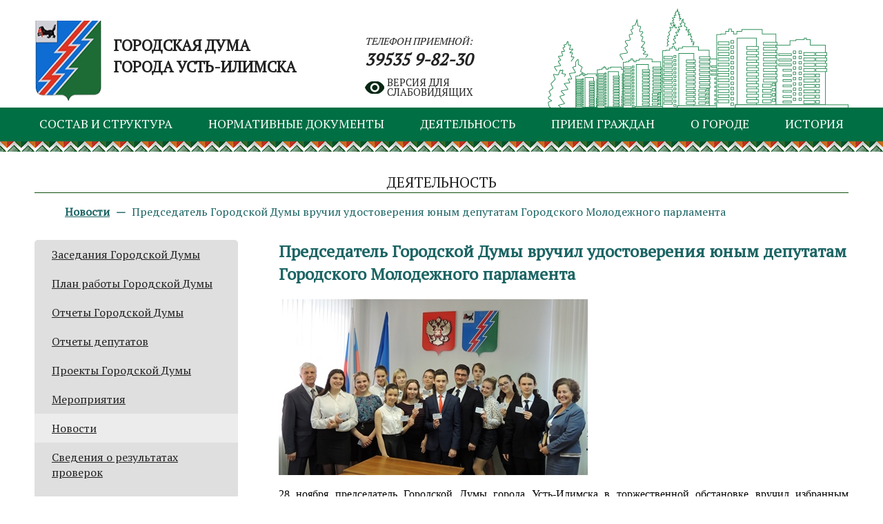

--- FILE ---
content_type: text/html; charset=utf-8
request_url: https://duma38.ru/index.php/deyatelnost-dumy/press-relizy/1147-predsedatel-gorodskoj-dumy-vruchil-udostovereniya-yunym-deputatam-gorodskogo-molodezhnogo-parlamenta
body_size: 12345
content:
<!DOCTYPE html>
<html lang="ru-ru" dir="ltr">
<head>
	<meta name="viewport" content="width=device-width, initial-scale=1.0" />
	<meta charset="utf-8" />
	<base href="https://duma38.ru/index.php/deyatelnost-dumy/press-relizy/1147-predsedatel-gorodskoj-dumy-vruchil-udostovereniya-yunym-deputatam-gorodskogo-molodezhnogo-parlamenta" />
	<meta property="og:type" content="article" />
	<meta property="og:image" content="https://duma38.ru/images/foto-novosty/28-11-2018-mol-parlament/16.jpg" />
	<meta property="og:title" content="Председатель Городской Думы вручил удостоверения юным депутатам Городского Молодежного парламента" />
	<meta property="og:description" content=" 28 ноября председатель Городской Думы города Усть-Илимска в торжественной обстановке вручил избранным депутатам Городского Молодежного парламента удостоверения." />
	<meta property="og:url" content="http://duma38.ru/index.php/deyatelnost-dumy/press-relizy/1147-predsedatel-gorodskoj-dumy-vruchil-udostovereniya-yunym-deputatam-gorodskogo-molodezhnogo-parlamenta" />
	<meta name="author" content="Администратор" />
	<meta name="generator" content="Joomla! - Open Source Content Management" />
	<title>Председатель Городской Думы вручил удостоверения юным депутатам Городского Молодежного парламента</title>
	<link href="/templates/gordumatemplate/favicon.ico" rel="shortcut icon" type="image/vnd.microsoft.icon" />
	<link href="https://cdn.jsdelivr.net/gh/fancyapps/fancybox@3.5.7/dist/jquery.fancybox.min.css" rel="stylesheet" />
	<link href="/plugins/content/jw_sig/jw_sig/tmpl/Classic/css/template.css?v=4.2" rel="stylesheet" />
	<link href="https://duma38.ru/plugins/content/jllike/js/buttons.min.css?9" rel="stylesheet" />
	<link href="/templates/gordumatemplate/css/template.css?5c6857a0459c5c50075994a8bd1df0c1" rel="stylesheet" />
	<link href="//fonts.googleapis.com/css?family=PT+Serif" rel="stylesheet" />
	<style>

            .jllikeproSharesContayner a {border-radius: 15px; margin-left: 6px;}
            .jllikeproSharesContayner i {width: 30px;height: 30px;}
            .jllikeproSharesContayner span {height: 30px;line-height: 30px;font-size: 1rem;}
        
                .jllikeproSharesContayner {position: fixed; left: 0; top: auto;}
                .jllikeproSharesContayner .event-container>div {display: flex; flex-direction: column;}
            
	</style>
	<script type="application/json" class="joomla-script-options new">{"csrf.token":"8151fb7668ffbfdf044242c585d8b86f","system.paths":{"root":"","base":""}}</script>
	<script src="https://ajax.googleapis.com/ajax/libs/jquery/1.12.0/jquery.min.js"></script>
	<script src="/media/syw_jqueryeasy/js/jquerynoconflict.js"></script>
	<script src="https://ajax.googleapis.com/ajax/libs/jqueryui/1.12.0/jquery-ui.min.js"></script>
	<script src="/media/system/js/mootools-core.js?5c6857a0459c5c50075994a8bd1df0c1"></script>
	<script src="/media/system/js/core.js?5c6857a0459c5c50075994a8bd1df0c1"></script>
	<script src="https://cdn.jsdelivr.net/gh/fancyapps/fancybox@3.5.7/dist/jquery.fancybox.min.js"></script>
	<script src="https://duma38.ru/plugins/content/jllike/js/buttons.min.js?9"></script>
	<script src="/media/system/js/caption.js?5c6857a0459c5c50075994a8bd1df0c1"></script>
	<script src="/templates/gordumatemplate/js/template.js?5c6857a0459c5c50075994a8bd1df0c1"></script>
	<script>

        (function($) {
            $(document).ready(function() {
                $.fancybox.defaults.i18n.en = {
                    CLOSE: 'Close',
                    NEXT: 'Next',
                    PREV: 'Previous',
                    ERROR: 'The requested content cannot be loaded.<br/>Please try again later.',
                    PLAY_START: 'Start slideshow',
                    PLAY_STOP: 'Pause slideshow',
                    FULL_SCREEN: 'Full screen',
                    THUMBS: 'Thumbnails',
                    DOWNLOAD: 'Download',
                    SHARE: 'Share',
                    ZOOM: 'Zoom'
                };
                $.fancybox.defaults.lang = 'en';
                $('a.fancybox-gallery').fancybox({
                    buttons: [
                        'slideShow',
                        'fullScreen',
                        'thumbs',
                        'share',
                        'download',
                        //'zoom',
                        'close'
                    ],
                    beforeShow: function(instance, current) {
                        if (current.type === 'image') {
                            var title = current.opts.$orig.attr('title');
                            current.opts.caption = (title.length ? '<b class="fancyboxCounter">Image ' + (current.index + 1) + ' of ' + instance.group.length + '</b>' + ' | ' + title : '');
                        }
                    }
                });
            });
        })(jQuery);
                var jllickeproSettings = {
                url : "http://duma38.ru",
                typeGet : "0",
                enableCounters : 1,
                disableMoreLikes : 0,
                isCategory : 0,
                buttonsContayner : "",
                parentContayner : "div.jllikeproSharesContayner",
            };jQuery(window).on('load',  function() {
				new JCaption('img.caption');
			});</script>

  	<script src="/templates/gordumatemplate/js/3.3.7_bootstrap.min.js"></script>
    <script src="/js/clipboard.min.js"></script>
    <script src="/js/tooltips.js"></script>
	<!--[if lt IE 9]><script src="/media/jui/js/html5.js"></script><![endif]-->
  <style>
  #promo>div:nth-child(2)>div:last-child {
    width: 68% !important;
}

#promo>div:nth-child(2)>div:nth-child(2) {
    order: 1;
    height: 296px;
    overflow: hidden;
    border-bottom: 1px solid #333;
}
#promo>div:nth-child(2) {
    display: flex;
    flex-wrap: wrap;
    justify-content: space-between;
}
#promo>div:nth-child(2)>div img {
    width: 100%;
    height: 105px;
    width: 320px;
}
   #promo>div:nth-child(2)>div img {
    object-fit: cover;
    width: 100%;
}
#promo>div:nth-child(2)>div:last-child img{
    height:auto;
    width:auto !important;
}
#promo>div:nth-child(2)>div {
  margin-right: 0;
}
#e329fb40-widget-pos {
    max-width: 100%;
    min-height: 320px;
    min-width: 317px !important;
}
@media screen and (max-width: 768px) {
#promo>div:nth-child(2) {
    display: flex !important;
}

#promo>div:nth-child(2)>div {
    margin-right: 0;
    width: 100%;
  margin-bottom: 20px;
}
#promo>div:nth-child(2)>div img {
    object-fit: contain;
    width: 100%;
    background: #fff;
}
#promo>div:nth-child(2)>div:last-child img{
       background: transparent;
}
#promo>div:nth-child(2)>div:last-child {
    width: 100% !important;
}
#js-show-iframe-wrapper {
    min-width: 100%;
}
#e329fb40-widget-pos {
    min-height: auto !important;
    width: 100% !important;
}
}
  </style>
  <link rel="image_src" href="https://duma38.ru/images/foto-novosty/28-11-2018-mol-parlament/16.jpg" />
</head>
<body>
    <div id="CecutientWrapper">
        <div id="CecutientBlock">
            Версия для слабовидящих:
            <a id="CecutientOn">Вкл</a>
            <a id="CecutientOff">Выкл</a>
            Изображения:
            <a id="ImageOn">Вкл</a>
            <a id="ImageOff">Выкл</a>
            Размер шрифта: 
            <a id="SmallFonts">A</a>
            <a id="MediumFonts">A</a>
            <a id="BigFonts">A</a>
            Цветовая схема:
            <a id="WhiteStyle">A</a>
            <a id="BlackStyle">A</a>
            <!-- <a id="BlueStyle">A</a>
            <a id="GreenStyle">A</a> -->
        </div>
    </div>
    <!--<div class="attentionBlock" style="
    text-align: center;
    background: #ffffc0;
    padding: 5px 0;
    font-size: 14px;">Уважаемые посетители, сайт находится в разработке, производится наполнение материалами.</div>-->
	<header>
    	<div><a href="/" class="logo-l">Городская дума<br>города усть-илимска</a></div>
    	<div>
        	<span>телефон приемной:</span>
        	<a href="tel:83953598230">39535 9-82-30</a>
        	<a href="#" id="CecutientBtn">Версия для<br>слабовидящих</a>
    	</div>
        <script src="/whitestyle/jquery.cookie.js"></script>        
        <link href="/whitestyle/whitestyle.css" rel="stylesheet"></link>
        <script src="/whitestyle/whitestyle.js"></script>
    </header>
    		<div id="main__menu" role="navigation">        
            <div id="menu-button__mobile">
                <span></span>
                <span>МЕНЮ</span>
            </div>
			<ul class="nav menu mod-list">
<li class="item-101 default"><a href="/index.php" >Городская Дума г. Усть-Илимска</a></li><li class="item-102 deeper parent"><a href="/index.php/sostav-i-struktura-dumy" >Состав и структура</a><ul class="nav-child unstyled small"><li class="item-168"><a href="/index.php/sostav-i-struktura-dumy/struktura" >Структура</a></li><li class="item-108"><a href="/index.php/sostav-i-struktura-dumy/deputaty" >Депутаты</a></li><li class="item-109"><a href="/index.php/sostav-i-struktura-dumy/rukovodstvo" >Руководство</a></li><li class="item-110"><a href="/index.php/sostav-i-struktura-dumy/komissii-dumy" >Комиссии Городской Думы</a></li><li class="item-117"><a href="/index.php/sostav-i-struktura-dumy/rabochie-gruppy" >Рабочие группы</a></li><li class="item-125"><a href="/index.php/sostav-i-struktura-dumy/apparat-dumy" >Аппарат Городской Думы</a></li></ul></li><li class="item-103 deeper parent"><a href="/index.php/normativnye-dokumenty" >Нормативные документы</a><ul class="nav-child unstyled small"><li class="item-111"><a href="/index.php/normativnye-dokumenty/ustav" >Устав</a></li><li class="item-112"><a href="/index.php/normativnye-dokumenty/reglament" >Регламент</a></li><li class="item-113"><a href="/index.php/normativnye-dokumenty/proekty-reshenij" >Проекты решений</a></li><li class="item-118"><a href="/index.php/normativnye-dokumenty/resheniya" >Решения ГД</a></li><li class="item-119"><a href="/index.php/normativnye-dokumenty/publichnye-slushaniya" >Публичные слушания</a></li><li class="item-148"><a href="/index.php/normativnye-dokumenty/karta-izbiratelnykh-okrugov" >Карта избирательных округов</a></li><li class="item-121"><a href="/index.php/normativnye-dokumenty/zakonodatelnaya-initsiativa" >Законодательная инициатива</a></li><li class="item-122"><a href="/index.php/normativnye-dokumenty/poryadok-obzhalovaniya-normativnykh-pravovykh-aktov-munitsipalnykh-pravovykh-aktov" >Порядок обжалования нормативных правовых актов, муниципальных правовых актов</a></li><li class="item-167"><a href="/index.php/normativnye-dokumenty/resheniya-2" >Народные инициативы</a></li></ul></li><li class="item-104 active deeper parent"><a href="/index.php/deyatelnost-dumy" >Деятельность</a><ul class="nav-child unstyled small"><li class="item-114"><a href="/index.php/deyatelnost-dumy/zasedaniya-dumy" >Заседания Городской Думы</a></li><li class="item-115"><a href="/index.php/deyatelnost-dumy/plan-raboty-dumy" >План работы Городской Думы</a></li><li class="item-116"><a href="/index.php/deyatelnost-dumy/otchet-gorodskoj-dumy" >Отчеты Городской Думы</a></li><li class="item-159"><a href="/index.php/deyatelnost-dumy/otchety-deputatov" >Отчеты депутатов</a></li><li class="item-160"><a href="/index.php/deyatelnost-dumy/proekty-gorodskoj-dumy" >Проекты Городской Думы</a></li><li class="item-123"><a href="/index.php/deyatelnost-dumy/meropriyatiya" >Мероприятия</a></li><li class="item-124 current active"><a href="/index.php/deyatelnost-dumy/press-relizy" >Новости</a></li><li class="item-126"><a href="/index.php/deyatelnost-dumy/svedeniya-o-rezultatakh-proverok" >Сведения о результатах проверок</a></li><li class="item-161"><a href="/index.php/deyatelnost-dumy/protivodejstvie-korruptsii" >Противодействие коррупции</a></li><li class="item-143"><a href="/index.php/deyatelnost-dumy/oprosy-obshchestvennogo-mneniya" >Опросы общественного мнения</a></li><li class="item-128"><a href="/index.php/deyatelnost-dumy/kontakty" >Контакты</a></li><li class="item-150"><a href="/index.php/deyatelnost-dumy/polnomochiya" >Полномочия</a></li><li class="item-162"><a href="/index.php/deyatelnost-dumy/informatsiya-o-zakupkakh" >Информация о закупках</a></li><li class="item-163"><a href="/index.php/deyatelnost-dumy/svedeniya-ob-ispolzovanii-byudzhetnykh-sredstv" >Сведения об использовании бюджетных средств</a></li><li class="item-164"><a href="/index.php/deyatelnost-dumy/uchetnaya-politika" >Учетная политика</a></li></ul></li><li class="item-105 deeper parent"><a href="/index.php/priem-grazhdan" >Прием граждан</a><ul class="nav-child unstyled small"><li class="item-129"><a href="/index.php/priem-grazhdan/grafik-priema-grazhdan" >График приема граждан</a></li><li class="item-130"><a href="/index.php/priem-grazhdan/internet-priemnaya" >Интернет-приемная</a></li><li class="item-131"><a href="/index.php/priem-grazhdan/otchety-ob-obrashcheniyakh-grazhdan" >Отчеты об обращениях граждан</a></li><li class="item-132"><a href="/index.php/priem-grazhdan/obraztsy-oformleniya-zaprosov-i-obrashchenij" >Образцы оформления запросов и обращений</a></li><li class="item-133"><a href="/index.php/priem-grazhdan/poisk-vash-deputat" >Поиск «Ваш депутат»</a></li></ul></li><li class="item-106 deeper parent"><a href="/index.php/o-gorode" >О городе</a><ul class="nav-child unstyled small"><li class="item-157"><a href="/index.php/o-gorode/nash-gorod" >Наш город</a></li><li class="item-135"><a href="/index.php/o-gorode/simvolika-ust-ilimska" >Символика Усть-Илимска</a></li><li class="item-158"><a href="/index.php/o-gorode/istoriya-goroda" >История города</a></li><li class="item-134"><a href="/index.php/o-gorode/obshchestvennaya-palata-ust-ilimska" >Общественная палата Усть-Илимска</a></li><li class="item-136"><a href="/index.php/o-gorode/galereya" >Галерея</a></li></ul></li><li class="item-107 deeper parent"><a href="/index.php/istoriya-dumy" >История</a><ul class="nav-child unstyled small"><li class="item-137"><a href="/index.php/istoriya-dumy/istoriya-mestnogo-samoupravleniya" >История местного самоуправления</a></li><li class="item-138"><a href="/index.php/istoriya-dumy/predsedateli-dumy" >Председатели Городской Думы</a></li><li class="item-139"><a href="/index.php/istoriya-dumy/deputaty-po-sozyvam" >Депутаты по созывам</a></li><li class="item-140"><a href="/index.php/istoriya-dumy/fotogalereya" >Фотогалерея</a></li></ul></li></ul>

            <script>
                //костыли перехода ссылок с главного пункта меню на первый подпункт
                (function($)
                {
                    $(document).ready(function()
                    {
                        $('#main__menu>ul>li').each(function() {
                            $(this).children('a').attr('href', $(this).find('li:eq(0) a').attr('href') );
                        });
                        $('#menu-button__mobile').on('click', function() {
                            $('#main__menu>ul').toggle('fast');
                        });
                    });
                })(jQuery);
            </script>
		</div>
	
	<!-- Body -->
	<div id="content">
		    	<!-- CONTENT -->
    	<div class="inner-content">
    		<h4 class="page-title"></h1>
                            <div aria-label="Breadcrumbs" role="navigation">
	<ul itemscope itemtype="https://schema.org/BreadcrumbList" class="breadcrumb">
					<li class="active">
				<span class="divider icon-location"></span>
			</li>
		
						<li itemprop="itemListElement" itemscope itemtype="https://schema.org/ListItem">
											<a itemprop="item" href="/index.php/deyatelnost-dumy" class="pathway"><span itemprop="name">Деятельность</span></a>
					
											<span class="divider">
							 						</span>
										<meta itemprop="position" content="1">
				</li>
							<li itemprop="itemListElement" itemscope itemtype="https://schema.org/ListItem">
											<a itemprop="item" href="/index.php/deyatelnost-dumy/press-relizy" class="pathway"><span itemprop="name">Новости</span></a>
					
											<span class="divider">
							 						</span>
										<meta itemprop="position" content="2">
				</li>
							<li itemprop="itemListElement" itemscope itemtype="https://schema.org/ListItem" class="active">
					<span itemprop="name">
						Председатель Городской Думы вручил удостоверения юным депутатам Городского Молодежного парламента					</span>
					<meta itemprop="position" content="3">
				</li>
				</ul>
</div>

                            		<div class="inner-content__left">
		    	<!-- INNER SIDEBAR -->
                <style>
                    .inner-content .inner-content__right {
                        float: right;
                        width: 70%;
                    }
                </style>
                <script>                        
                    (function($){
                        $(document).ready(function() {
                            //костыль для верстки поиска
                            if ($('.inner-content .inner-content__right').find('#searchForm').length != 0) {
                                $('.inner-content .inner-content__right').css('width', '100%');
                            };
                        });
                    })(jQuery);
                </script>
		    	<div id="inner__sidebar">
		    		<ul class="nav menu mod-list">
<li class="item-114"><a href="/index.php/deyatelnost-dumy/zasedaniya-dumy" >Заседания Городской Думы</a></li><li class="item-115"><a href="/index.php/deyatelnost-dumy/plan-raboty-dumy" >План работы Городской Думы</a></li><li class="item-116"><a href="/index.php/deyatelnost-dumy/otchet-gorodskoj-dumy" >Отчеты Городской Думы</a></li><li class="item-159"><a href="/index.php/deyatelnost-dumy/otchety-deputatov" >Отчеты депутатов</a></li><li class="item-160"><a href="/index.php/deyatelnost-dumy/proekty-gorodskoj-dumy" >Проекты Городской Думы</a></li><li class="item-123"><a href="/index.php/deyatelnost-dumy/meropriyatiya" >Мероприятия</a></li><li class="item-124 current active"><a href="/index.php/deyatelnost-dumy/press-relizy" >Новости</a></li><li class="item-126"><a href="/index.php/deyatelnost-dumy/svedeniya-o-rezultatakh-proverok" >Сведения о результатах проверок</a></li><li class="item-161"><a href="/index.php/deyatelnost-dumy/protivodejstvie-korruptsii" >Противодействие коррупции</a></li><li class="item-143"><a href="/index.php/deyatelnost-dumy/oprosy-obshchestvennogo-mneniya" >Опросы общественного мнения</a></li><li class="item-128"><a href="/index.php/deyatelnost-dumy/kontakty" >Контакты</a></li><li class="item-150"><a href="/index.php/deyatelnost-dumy/polnomochiya" >Полномочия</a></li><li class="item-162"><a href="/index.php/deyatelnost-dumy/informatsiya-o-zakupkakh" >Информация о закупках</a></li><li class="item-163"><a href="/index.php/deyatelnost-dumy/svedeniya-ob-ispolzovanii-byudzhetnykh-sredstv" >Сведения об использовании бюджетных средств</a></li><li class="item-164"><a href="/index.php/deyatelnost-dumy/uchetnaya-politika" >Учетная политика</a></li></ul>
    		
		    	</div>
		    	<!-- INNER SIDEBAR -->				
    		</div>
                		<div class="inner-content__right">    			
	    		<div id="system-message-container">
	</div>

	    		<div class="item-page deputati-category" itemscope itemtype="https://schema.org/Article">
	<meta itemprop="inLanguage" content="ru-RU" />
	
		
			<div class="page-header">
		<h2 itemprop="headline">
			Председатель Городской Думы вручил удостоверения юным депутатам Городского Молодежного парламента		</h2>
							</div>
							
<div class="icons">
	
					<div class="btn-group pull-right">
				<button class="btn dropdown-toggle" type="button" id="dropdownMenuButton-1147" aria-label="Инструменты пользователя"
				data-toggle="dropdown" aria-haspopup="true" aria-expanded="false">
					<span class="icon-cog" aria-hidden="true"></span>
					<span class="caret" aria-hidden="true"></span>
				</button>
								<ul class="dropdown-menu" aria-labelledby="dropdownMenuButton-1147">
											<li class="print-icon"> <a href="/index.php/deyatelnost-dumy/press-relizy/1147-predsedatel-gorodskoj-dumy-vruchil-udostovereniya-yunym-deputatam-gorodskogo-molodezhnogo-parlamenta?tmpl=component&amp;print=1&amp;layout=default" title="Распечатать материал < Председатель Городской Думы вручил удостоверения юным депутатам Городского Молодежного парламента >" onclick="window.open(this.href,'win2','status=no,toolbar=no,scrollbars=yes,titlebar=no,menubar=no,resizable=yes,width=640,height=480,directories=no,location=no'); return false;" rel="nofollow">			<span class="icon-print" aria-hidden="true"></span>
		Печать	</a> </li>
																			</ul>
			</div>
		
	</div>
			
		
						<dl class="article-info muted">

		
			<dt class="article-info-term">
									Информация о материале							</dt>

							<dd class="createdby" itemprop="author" itemscope itemtype="https://schema.org/Person">
					Автор: <span itemprop="name">Администратор</span>	</dd>
			
			
										<dd class="category-name">
																		Категория: <a href="/index.php/deyatelnost-dumy/press-relizy" itemprop="genre">Новости</a>							</dd>			
			
										<dd class="published">
				<span class="icon-calendar" aria-hidden="true"></span>
				<time datetime="2018-11-30T06:06:27+00:00" itemprop="datePublished">
					Опубликовано: 30.11.2018				</time>
			</dd>			
		
					
			
						</dl>
	
	
		
							<div class="pull-left item-image"> <img
		 src="/images/foto-novosty/28-11-2018-mol-parlament/16.jpg" alt="" itemprop="image"/> </div>
			<div itemprop="articleBody">
		<p style="text-align: justify;"><span style="color: #000000; font-family: Times New Roman; font-size: medium;"> 28 ноября председатель Городской Думы города Усть-Илимска в торжественной обстановке вручил избранным депутатам Городского Молодежного парламента удостоверения.</span></p>
 
<p style="text-align: justify;">Выборы нового состава Палаты учащейся молодежи девятого созыва состоялись 18 октября 2018 года. Детскими депутатами стали Мария Митяева (9 А класс МБОУ «СОШ № 1»); Анна Хомутова (9 А класс МБОУ «СОШ № 2»); Юлия Ярцева (10 А класс МАОУ «СОШ № 5»); Дарья Кольцова (10 А класс МАОУ «СОШ № 7 имени Пичуева Л.П.»); Эмилия Курбанова ( 9 А класс МБОУ «СОШ № 8 имени Бусыгина М.И»); Александр Терентьев (9 В класс МАОУ СОШ № 9); Валерия Севостьянова (8 А класс МАОУ «СОШ № 11»); Екатерина Матвеева (10 А класс МАОУ «СОШ № 12» им. Семенова В.Н.); Виталий Казанцев (9 А класс МАОУ «СОШ № 13 им. М.К. Янгеля»); Карина Воронова (8 Б класс МАОУ «СОШ № 14»); Олеся Курьята (10 Б класса МБОУ «СОШ № 15»); Софья Махортова (10 А класса МБОУ «СОШ № 17»); Вадим Воробьев (8 класса МАОУ «Экспериментальный лицей «Научно-образовательный комплекс»); Людмила Портнягина (10 А класса МАОУ «Городская гимназия №1»).</p>
<p style="text-align: justify;">Стоит отметить, что эта организация создана в 2003 году и за время своего существования неоднократно становилась лучшей в области.</p>
<p style="text-align: justify;">- Дорогие ребята, поздравляю вас с избранием в депутаты. В новом составе Молодежного парламента в большинстве оказались девушки. Хочу призвать молодых людей быть смелее. Ведь активное участие в жизни своих школ будет на пользу не только вам, но и в целом нашему городу. Уверен, что сотрудничество депутатов Городской Думы и Молодежного парламента будет плодотворным! - напутствовал юных депутатов Сергей Зацепин.</p>
<p style="text-align: justify;">Затем состоялось подписание соглашения о сотрудничестве между Городской Думой города Усть-Илимска и Городским молодежным парламентом.</p>
<p style="text-align: justify;">С ответным словом выступила председатель Молодежного парламента, ученица СОШ№7 Дарья Кольцова. Она поблагодарила всех, кто поддержал ребят на выборах, и дала обещание, что ответственная, социально активная молодежь Усть-Илимска будет достойно представлять свои школы и город.</p>
<p style="text-align: justify;">Поздравил ребят также председатель Усть-Илимской городской избирательной комиссии Александр Кочетков:</p>
<p style="text-align: justify;">- Уважаемые ребята-депутаты, от всей души поздравляю вас с победой на выборах! Желаю вам успешной работы в предстоящие два года. Усть-Илимский молодежный парламент действует давно, и в области он один из самых лучших. Желаю вам успехов и удачи в вашей деятельности. Она необходима и вам, и всем молодым людям, и нам взрослым.</p>
<p style="text-align: justify;">Председатели УИ ТИК и Городского молодежного парламента также подписали соглашение о сотрудничестве. Завершилось торжественное мероприятие групповым фото на память.</p>
<p style="text-align: right;"><strong> Аппарат Городской Думы</strong></p>
<p> </p>
<p style="margin: 0cm 0cm 0pt;"><span style="color: #000000; font-family: Times New Roman; font-size: medium;"> 

<!-- JoomlaWorks "Simple Image Gallery" Plugin (v4.2) starts here -->

<ul id="sigFreeId9ce446530d" class="sigFreeContainer sigFreeClassic">
        <li class="sigFreeThumb">
        <a href="/images/foto-novosty/28-11-2018-mol-parlament/1.jpg" class="sigFreeLink fancybox-gallery" style="width:200px;height:160px;" title="You are viewing the image with filename 1.jpg" data-thumb="/cache/jw_sig/jw_sig_cache_9ce446530d_1.jpg" target="_blank" data-fancybox="gallery9ce446530d">
            <img class="sigFreeImg" src="/plugins/content/jw_sig/jw_sig/includes/images/transparent.gif" alt="Click to enlarge image 1.jpg" title="Click to enlarge image 1.jpg" style="width:200px;height:160px;background-image:url('/cache/jw_sig/jw_sig_cache_9ce446530d_1.jpg');" />
        </a>
    </li>
        <li class="sigFreeThumb">
        <a href="/images/foto-novosty/28-11-2018-mol-parlament/10.jpg" class="sigFreeLink fancybox-gallery" style="width:200px;height:160px;" title="You are viewing the image with filename 10.jpg" data-thumb="/cache/jw_sig/jw_sig_cache_9ce446530d_10.jpg" target="_blank" data-fancybox="gallery9ce446530d">
            <img class="sigFreeImg" src="/plugins/content/jw_sig/jw_sig/includes/images/transparent.gif" alt="Click to enlarge image 10.jpg" title="Click to enlarge image 10.jpg" style="width:200px;height:160px;background-image:url('/cache/jw_sig/jw_sig_cache_9ce446530d_10.jpg');" />
        </a>
    </li>
        <li class="sigFreeThumb">
        <a href="/images/foto-novosty/28-11-2018-mol-parlament/11.jpg" class="sigFreeLink fancybox-gallery" style="width:200px;height:160px;" title="You are viewing the image with filename 11.jpg" data-thumb="/cache/jw_sig/jw_sig_cache_9ce446530d_11.jpg" target="_blank" data-fancybox="gallery9ce446530d">
            <img class="sigFreeImg" src="/plugins/content/jw_sig/jw_sig/includes/images/transparent.gif" alt="Click to enlarge image 11.jpg" title="Click to enlarge image 11.jpg" style="width:200px;height:160px;background-image:url('/cache/jw_sig/jw_sig_cache_9ce446530d_11.jpg');" />
        </a>
    </li>
        <li class="sigFreeThumb">
        <a href="/images/foto-novosty/28-11-2018-mol-parlament/12.jpg" class="sigFreeLink fancybox-gallery" style="width:200px;height:160px;" title="You are viewing the image with filename 12.jpg" data-thumb="/cache/jw_sig/jw_sig_cache_9ce446530d_12.jpg" target="_blank" data-fancybox="gallery9ce446530d">
            <img class="sigFreeImg" src="/plugins/content/jw_sig/jw_sig/includes/images/transparent.gif" alt="Click to enlarge image 12.jpg" title="Click to enlarge image 12.jpg" style="width:200px;height:160px;background-image:url('/cache/jw_sig/jw_sig_cache_9ce446530d_12.jpg');" />
        </a>
    </li>
        <li class="sigFreeThumb">
        <a href="/images/foto-novosty/28-11-2018-mol-parlament/13.jpg" class="sigFreeLink fancybox-gallery" style="width:200px;height:160px;" title="You are viewing the image with filename 13.jpg" data-thumb="/cache/jw_sig/jw_sig_cache_9ce446530d_13.jpg" target="_blank" data-fancybox="gallery9ce446530d">
            <img class="sigFreeImg" src="/plugins/content/jw_sig/jw_sig/includes/images/transparent.gif" alt="Click to enlarge image 13.jpg" title="Click to enlarge image 13.jpg" style="width:200px;height:160px;background-image:url('/cache/jw_sig/jw_sig_cache_9ce446530d_13.jpg');" />
        </a>
    </li>
        <li class="sigFreeThumb">
        <a href="/images/foto-novosty/28-11-2018-mol-parlament/14.jpg" class="sigFreeLink fancybox-gallery" style="width:200px;height:160px;" title="You are viewing the image with filename 14.jpg" data-thumb="/cache/jw_sig/jw_sig_cache_9ce446530d_14.jpg" target="_blank" data-fancybox="gallery9ce446530d">
            <img class="sigFreeImg" src="/plugins/content/jw_sig/jw_sig/includes/images/transparent.gif" alt="Click to enlarge image 14.jpg" title="Click to enlarge image 14.jpg" style="width:200px;height:160px;background-image:url('/cache/jw_sig/jw_sig_cache_9ce446530d_14.jpg');" />
        </a>
    </li>
        <li class="sigFreeThumb">
        <a href="/images/foto-novosty/28-11-2018-mol-parlament/15.jpg" class="sigFreeLink fancybox-gallery" style="width:200px;height:160px;" title="You are viewing the image with filename 15.jpg" data-thumb="/cache/jw_sig/jw_sig_cache_9ce446530d_15.jpg" target="_blank" data-fancybox="gallery9ce446530d">
            <img class="sigFreeImg" src="/plugins/content/jw_sig/jw_sig/includes/images/transparent.gif" alt="Click to enlarge image 15.jpg" title="Click to enlarge image 15.jpg" style="width:200px;height:160px;background-image:url('/cache/jw_sig/jw_sig_cache_9ce446530d_15.jpg');" />
        </a>
    </li>
        <li class="sigFreeThumb">
        <a href="/images/foto-novosty/28-11-2018-mol-parlament/16.jpg" class="sigFreeLink fancybox-gallery" style="width:200px;height:160px;" title="You are viewing the image with filename 16.jpg" data-thumb="/cache/jw_sig/jw_sig_cache_9ce446530d_16.jpg" target="_blank" data-fancybox="gallery9ce446530d">
            <img class="sigFreeImg" src="/plugins/content/jw_sig/jw_sig/includes/images/transparent.gif" alt="Click to enlarge image 16.jpg" title="Click to enlarge image 16.jpg" style="width:200px;height:160px;background-image:url('/cache/jw_sig/jw_sig_cache_9ce446530d_16.jpg');" />
        </a>
    </li>
        <li class="sigFreeThumb">
        <a href="/images/foto-novosty/28-11-2018-mol-parlament/2.jpg" class="sigFreeLink fancybox-gallery" style="width:200px;height:160px;" title="You are viewing the image with filename 2.jpg" data-thumb="/cache/jw_sig/jw_sig_cache_9ce446530d_2.jpg" target="_blank" data-fancybox="gallery9ce446530d">
            <img class="sigFreeImg" src="/plugins/content/jw_sig/jw_sig/includes/images/transparent.gif" alt="Click to enlarge image 2.jpg" title="Click to enlarge image 2.jpg" style="width:200px;height:160px;background-image:url('/cache/jw_sig/jw_sig_cache_9ce446530d_2.jpg');" />
        </a>
    </li>
        <li class="sigFreeThumb">
        <a href="/images/foto-novosty/28-11-2018-mol-parlament/3.jpg" class="sigFreeLink fancybox-gallery" style="width:200px;height:160px;" title="You are viewing the image with filename 3.jpg" data-thumb="/cache/jw_sig/jw_sig_cache_9ce446530d_3.jpg" target="_blank" data-fancybox="gallery9ce446530d">
            <img class="sigFreeImg" src="/plugins/content/jw_sig/jw_sig/includes/images/transparent.gif" alt="Click to enlarge image 3.jpg" title="Click to enlarge image 3.jpg" style="width:200px;height:160px;background-image:url('/cache/jw_sig/jw_sig_cache_9ce446530d_3.jpg');" />
        </a>
    </li>
        <li class="sigFreeThumb">
        <a href="/images/foto-novosty/28-11-2018-mol-parlament/4.jpg" class="sigFreeLink fancybox-gallery" style="width:200px;height:160px;" title="You are viewing the image with filename 4.jpg" data-thumb="/cache/jw_sig/jw_sig_cache_9ce446530d_4.jpg" target="_blank" data-fancybox="gallery9ce446530d">
            <img class="sigFreeImg" src="/plugins/content/jw_sig/jw_sig/includes/images/transparent.gif" alt="Click to enlarge image 4.jpg" title="Click to enlarge image 4.jpg" style="width:200px;height:160px;background-image:url('/cache/jw_sig/jw_sig_cache_9ce446530d_4.jpg');" />
        </a>
    </li>
        <li class="sigFreeThumb">
        <a href="/images/foto-novosty/28-11-2018-mol-parlament/5.jpg" class="sigFreeLink fancybox-gallery" style="width:200px;height:160px;" title="You are viewing the image with filename 5.jpg" data-thumb="/cache/jw_sig/jw_sig_cache_9ce446530d_5.jpg" target="_blank" data-fancybox="gallery9ce446530d">
            <img class="sigFreeImg" src="/plugins/content/jw_sig/jw_sig/includes/images/transparent.gif" alt="Click to enlarge image 5.jpg" title="Click to enlarge image 5.jpg" style="width:200px;height:160px;background-image:url('/cache/jw_sig/jw_sig_cache_9ce446530d_5.jpg');" />
        </a>
    </li>
        <li class="sigFreeThumb">
        <a href="/images/foto-novosty/28-11-2018-mol-parlament/6.jpg" class="sigFreeLink fancybox-gallery" style="width:200px;height:160px;" title="You are viewing the image with filename 6.jpg" data-thumb="/cache/jw_sig/jw_sig_cache_9ce446530d_6.jpg" target="_blank" data-fancybox="gallery9ce446530d">
            <img class="sigFreeImg" src="/plugins/content/jw_sig/jw_sig/includes/images/transparent.gif" alt="Click to enlarge image 6.jpg" title="Click to enlarge image 6.jpg" style="width:200px;height:160px;background-image:url('/cache/jw_sig/jw_sig_cache_9ce446530d_6.jpg');" />
        </a>
    </li>
        <li class="sigFreeThumb">
        <a href="/images/foto-novosty/28-11-2018-mol-parlament/7.jpg" class="sigFreeLink fancybox-gallery" style="width:200px;height:160px;" title="You are viewing the image with filename 7.jpg" data-thumb="/cache/jw_sig/jw_sig_cache_9ce446530d_7.jpg" target="_blank" data-fancybox="gallery9ce446530d">
            <img class="sigFreeImg" src="/plugins/content/jw_sig/jw_sig/includes/images/transparent.gif" alt="Click to enlarge image 7.jpg" title="Click to enlarge image 7.jpg" style="width:200px;height:160px;background-image:url('/cache/jw_sig/jw_sig_cache_9ce446530d_7.jpg');" />
        </a>
    </li>
        <li class="sigFreeThumb">
        <a href="/images/foto-novosty/28-11-2018-mol-parlament/8.jpg" class="sigFreeLink fancybox-gallery" style="width:200px;height:160px;" title="You are viewing the image with filename 8.jpg" data-thumb="/cache/jw_sig/jw_sig_cache_9ce446530d_8.jpg" target="_blank" data-fancybox="gallery9ce446530d">
            <img class="sigFreeImg" src="/plugins/content/jw_sig/jw_sig/includes/images/transparent.gif" alt="Click to enlarge image 8.jpg" title="Click to enlarge image 8.jpg" style="width:200px;height:160px;background-image:url('/cache/jw_sig/jw_sig_cache_9ce446530d_8.jpg');" />
        </a>
    </li>
        <li class="sigFreeThumb">
        <a href="/images/foto-novosty/28-11-2018-mol-parlament/9.jpg" class="sigFreeLink fancybox-gallery" style="width:200px;height:160px;" title="You are viewing the image with filename 9.jpg" data-thumb="/cache/jw_sig/jw_sig_cache_9ce446530d_9.jpg" target="_blank" data-fancybox="gallery9ce446530d">
            <img class="sigFreeImg" src="/plugins/content/jw_sig/jw_sig/includes/images/transparent.gif" alt="Click to enlarge image 9.jpg" title="Click to enlarge image 9.jpg" style="width:200px;height:160px;background-image:url('/cache/jw_sig/jw_sig_cache_9ce446530d_9.jpg');" />
        </a>
    </li>
        <li class="sigFreeClear">&nbsp;</li>
</ul>


<!-- JoomlaWorks "Simple Image Gallery" Plugin (v4.2) ends here -->

</span></p>
<p> </p>
<p style="margin: 0cm 0cm 0pt;"><span style="color: #000000; font-family: Times New Roman; font-size: medium;"> </span></p>
<p> </p>				<div class="jllikeproSharesContayner jllikepro_1147">
				<input type="hidden" class="link-to-share" id="link-to-share-1147" value="http://duma38.ru/index.php/deyatelnost-dumy/press-relizy/1147-predsedatel-gorodskoj-dumy-vruchil-udostovereniya-yunym-deputatam-gorodskogo-molodezhnogo-parlamenta"/>
				<input type="hidden" class="share-title" id="share-title-1147" value="Председатель Городской Думы вручил удостоверения юным депутатам Городского Молодежного парламента"/>
				<input type="hidden" class="share-image" id="share-image-1147" value="https://duma38.ru/images/foto-novosty/28-11-2018-mol-parlament/16.jpg"/>
				<input type="hidden" class="share-desc" id="share-desc-1147" value=" 28 ноября председатель Городской Думы города Усть-Илимска в торжественной обстановке вручил избранным депутатам Городского Молодежного парламента удостоверения."/>
				<input type="hidden" class="share-id" value="1147"/>
				<div class="event-container" >
				<div class="likes-block_left">					<a title="Одноклассники" class="like l-ok" id="l-ok-1147">
					<i class="l-ico"></i>
					<span class="l-count"></span>
					</a>					<a title="Вконтакте" class="like l-vk" id="l-vk-1147">
					<i class="l-ico"></i>
					<span class="l-count"></span>
					</a>					<a title="FaceBook" class="like l-fb" id="l-fb-1147">
					<i class="l-ico"></i>
					<span class="l-count"></span>
					</a>					<a title="Twitter" class="like l-tw" id="l-tw-1147">
					<i class="l-ico"></i>
					<span class="l-count"></span>
					</a>					<a title="Мой мир" class="like l-ml" id="l-ml-1147">
					<i class="l-ico"></i>
					<span class="l-count"></span>
					</a>					<a title="LiveJournal" class="like l-lj" id="l-lj-1147">
					<i class="l-ico"></i>
					<span class="l-count"></span>
					</a>					<a title="Telegram" class="like l-tl" id="l-tl-1147">
					<i class="l-ico"></i>
					<span class="l-count"></span>
					</a>					<a title="WhatsApp" class="like l-wa" id="l-wa-1147">
					<i class="l-ico"></i>
					<span class="l-count"></span>
					</a>					<a title="Viber" class="like l-vi" id="l-vi-1147">
					<i class="l-ico"></i>
					<span class="l-count"></span>
					</a>					<a title="Всего лайков" class="l-all" id="l-all-1147">
					<i class="l-ico"></i>
					<span class="l-count l-all-count" id="l-all-count-1147">0</span>
					</a>					</div>
				</div>
			</div>	</div>

	
	<ul class="pager pagenav">
	<li class="previous">
		<a class="hasTooltip" title="Работа мэра города Усть-Илимска вновь признана неудовлетворительной" aria-label="Предыдущий: Работа мэра города Усть-Илимска вновь признана неудовлетворительной" href="/index.php/deyatelnost-dumy/press-relizy/1150-rabota-mera-goroda-ust-ilimska-snova-priznana-neudovletvoritelnoj" rel="prev">
			<span class="icon-chevron-left" aria-hidden="true"></span> <span aria-hidden="true">Назад</span>		</a>
	</li>
	<li class="next">
		<a class="hasTooltip" title="Депутаты рассмотрели вопрос об изменении автобусного маршрута №2 " aria-label="Следующий: Депутаты рассмотрели вопрос об изменении автобусного маршрута №2 " href="/index.php/deyatelnost-dumy/press-relizy/1144-deputaty-rassmotreli-vopros-ob-izmenenii-avtobusnogo-marshruta-2" rel="next">
			<span aria-hidden="true">Вперед</span> <span class="icon-chevron-right" aria-hidden="true"></span>		</a>
	</li>
</ul>
							</div>
                                                     
                    <script>
                        
                        (function($){
                            $(document).ready(function() {
                           jQuery('#jform_contact_name-lbl').html('ФИО <span class="star">&nbsp;*</span>')
                                //вставляем в H1 название родительской категории
                                $('.inner-content>h4.page-title').text( $('.breadcrumb>li:eq(1)>a>span').text() );

                                //превращаем заголовки в ссылки на файл
                                $('.inner-content .blog>div').each(function() {
                                    //при условии что есть ссылки на файл
                                    if ($(this).find('a[title="файл"]').length != 0) {
                                        var urlFile = $(this).find('a[title="файл"]').attr('href');
                                        $(this).find('a[title="файл"]').hide().parent('p').hide();                     
                                        $(this).find('.page-header h2 a').attr('href', urlFile).attr('download', '');
                                    } else if ($(this).find('a[title="ссылка"]').length != 0) {
                                        var urlFile = $(this).find('a[title="ссылка"]').attr('href');
                                        $(this).find('a[title="ссылка"]').hide().parent('p').hide();                     
                                        $(this).find('.page-header h2 a').attr('href', urlFile).attr('target', '_blank');
                                    }                                   
                                });
                                
                                //стилизуем список депутатов и их страницу биографии
                                $('a.label-info:contains("Депутаты")').parents('.blog').addClass('deputati-category');
                                $('a.label-info:contains("Биография")').parents('.item-page').addClass('biography-fix');
                            });
                        })(jQuery);
                    </script>
                    		</div>
    	</div>    	
    	<!-- CONTENT -->
	</div>
		<div id="sub__footer">
		<div>
			<div></div>
			<div></div>
			<div></div>
			<ul class="nav menu mod-list">
<li class="item-101 default"><a href="/index.php" >Городская Дума г. Усть-Илимска</a></li><li class="item-102 deeper parent"><a href="/index.php/sostav-i-struktura-dumy" >Состав и структура</a><ul class="nav-child unstyled small"><li class="item-168"><a href="/index.php/sostav-i-struktura-dumy/struktura" >Структура</a></li><li class="item-108"><a href="/index.php/sostav-i-struktura-dumy/deputaty" >Депутаты</a></li><li class="item-109"><a href="/index.php/sostav-i-struktura-dumy/rukovodstvo" >Руководство</a></li><li class="item-110"><a href="/index.php/sostav-i-struktura-dumy/komissii-dumy" >Комиссии Городской Думы</a></li><li class="item-117"><a href="/index.php/sostav-i-struktura-dumy/rabochie-gruppy" >Рабочие группы</a></li><li class="item-125"><a href="/index.php/sostav-i-struktura-dumy/apparat-dumy" >Аппарат Городской Думы</a></li></ul></li><li class="item-103 deeper parent"><a href="/index.php/normativnye-dokumenty" >Нормативные документы</a><ul class="nav-child unstyled small"><li class="item-111"><a href="/index.php/normativnye-dokumenty/ustav" >Устав</a></li><li class="item-112"><a href="/index.php/normativnye-dokumenty/reglament" >Регламент</a></li><li class="item-113"><a href="/index.php/normativnye-dokumenty/proekty-reshenij" >Проекты решений</a></li><li class="item-118"><a href="/index.php/normativnye-dokumenty/resheniya" >Решения ГД</a></li><li class="item-119"><a href="/index.php/normativnye-dokumenty/publichnye-slushaniya" >Публичные слушания</a></li><li class="item-148"><a href="/index.php/normativnye-dokumenty/karta-izbiratelnykh-okrugov" >Карта избирательных округов</a></li><li class="item-121"><a href="/index.php/normativnye-dokumenty/zakonodatelnaya-initsiativa" >Законодательная инициатива</a></li><li class="item-122"><a href="/index.php/normativnye-dokumenty/poryadok-obzhalovaniya-normativnykh-pravovykh-aktov-munitsipalnykh-pravovykh-aktov" >Порядок обжалования нормативных правовых актов, муниципальных правовых актов</a></li><li class="item-167"><a href="/index.php/normativnye-dokumenty/resheniya-2" >Народные инициативы</a></li></ul></li><li class="item-104 active deeper parent"><a href="/index.php/deyatelnost-dumy" >Деятельность</a><ul class="nav-child unstyled small"><li class="item-114"><a href="/index.php/deyatelnost-dumy/zasedaniya-dumy" >Заседания Городской Думы</a></li><li class="item-115"><a href="/index.php/deyatelnost-dumy/plan-raboty-dumy" >План работы Городской Думы</a></li><li class="item-116"><a href="/index.php/deyatelnost-dumy/otchet-gorodskoj-dumy" >Отчеты Городской Думы</a></li><li class="item-159"><a href="/index.php/deyatelnost-dumy/otchety-deputatov" >Отчеты депутатов</a></li><li class="item-160"><a href="/index.php/deyatelnost-dumy/proekty-gorodskoj-dumy" >Проекты Городской Думы</a></li><li class="item-123"><a href="/index.php/deyatelnost-dumy/meropriyatiya" >Мероприятия</a></li><li class="item-124 current active"><a href="/index.php/deyatelnost-dumy/press-relizy" >Новости</a></li><li class="item-126"><a href="/index.php/deyatelnost-dumy/svedeniya-o-rezultatakh-proverok" >Сведения о результатах проверок</a></li><li class="item-161"><a href="/index.php/deyatelnost-dumy/protivodejstvie-korruptsii" >Противодействие коррупции</a></li><li class="item-143"><a href="/index.php/deyatelnost-dumy/oprosy-obshchestvennogo-mneniya" >Опросы общественного мнения</a></li><li class="item-128"><a href="/index.php/deyatelnost-dumy/kontakty" >Контакты</a></li><li class="item-150"><a href="/index.php/deyatelnost-dumy/polnomochiya" >Полномочия</a></li><li class="item-162"><a href="/index.php/deyatelnost-dumy/informatsiya-o-zakupkakh" >Информация о закупках</a></li><li class="item-163"><a href="/index.php/deyatelnost-dumy/svedeniya-ob-ispolzovanii-byudzhetnykh-sredstv" >Сведения об использовании бюджетных средств</a></li><li class="item-164"><a href="/index.php/deyatelnost-dumy/uchetnaya-politika" >Учетная политика</a></li></ul></li><li class="item-105 deeper parent"><a href="/index.php/priem-grazhdan" >Прием граждан</a><ul class="nav-child unstyled small"><li class="item-129"><a href="/index.php/priem-grazhdan/grafik-priema-grazhdan" >График приема граждан</a></li><li class="item-130"><a href="/index.php/priem-grazhdan/internet-priemnaya" >Интернет-приемная</a></li><li class="item-131"><a href="/index.php/priem-grazhdan/otchety-ob-obrashcheniyakh-grazhdan" >Отчеты об обращениях граждан</a></li><li class="item-132"><a href="/index.php/priem-grazhdan/obraztsy-oformleniya-zaprosov-i-obrashchenij" >Образцы оформления запросов и обращений</a></li><li class="item-133"><a href="/index.php/priem-grazhdan/poisk-vash-deputat" >Поиск «Ваш депутат»</a></li></ul></li><li class="item-106 deeper parent"><a href="/index.php/o-gorode" >О городе</a><ul class="nav-child unstyled small"><li class="item-157"><a href="/index.php/o-gorode/nash-gorod" >Наш город</a></li><li class="item-135"><a href="/index.php/o-gorode/simvolika-ust-ilimska" >Символика Усть-Илимска</a></li><li class="item-158"><a href="/index.php/o-gorode/istoriya-goroda" >История города</a></li><li class="item-134"><a href="/index.php/o-gorode/obshchestvennaya-palata-ust-ilimska" >Общественная палата Усть-Илимска</a></li><li class="item-136"><a href="/index.php/o-gorode/galereya" >Галерея</a></li></ul></li><li class="item-107 deeper parent"><a href="/index.php/istoriya-dumy" >История</a><ul class="nav-child unstyled small"><li class="item-137"><a href="/index.php/istoriya-dumy/istoriya-mestnogo-samoupravleniya" >История местного самоуправления</a></li><li class="item-138"><a href="/index.php/istoriya-dumy/predsedateli-dumy" >Председатели Городской Думы</a></li><li class="item-139"><a href="/index.php/istoriya-dumy/deputaty-po-sozyvam" >Депутаты по созывам</a></li><li class="item-140"><a href="/index.php/istoriya-dumy/fotogalereya" >Фотогалерея</a></li></ul></li></ul>

			<script>
				//костыли для футера
				(function($){
					$(document).ready(function() {
						$('#sub__footer .item-101').remove();
						$('#sub__footer>div>ul>li').each(function() {
							if ( $(this).is('.item-102, .item-103') ) {//, .item-103
								$(this).children().appendTo( $('#sub__footer>div>div:eq(0)') );
							} else if ( $(this).is('.item-104, .item-105') ) {
								$(this).children().appendTo( $('#sub__footer>div>div:eq(1)') );
							} else if ( $(this).is('.item-106, .item-107') ) {
								$(this).children().appendTo( $('#sub__footer>div>div:eq(2)') );
							}
						});
						$('#sub__footer>div>ul').remove();
                        $('#sub__footer>div>div>a').each(function() {
                            $(this).attr('href', $(this).next().find('li:eq(0) a').attr('href') );
                        });
					});
				})(jQuery);
			</script>
		</div>
	</div>
	<!-- Footer -->
	<div id="footer">
    	<div>
    		<div>
    			<span>Городская Дума города Усть-Илимска</span>
    			<span>телефон: 39535 9-82-30</span>
    			<a href="mailto:duma@ust-ilimsk.ru">duma@ust-ilimsk.ru</a>
    			<a href="/index.php/priem-grazhdan/internet-priemnaya">Интернет приемная</a>
    		</div>            
    		<div>
                <ul class="nav menu mod-list">
<li class="item-145"><a href="/index.php/karta-sajta" >Карта сайта</a></li><li class="item-146"><a href="/index.php/arkhiv-sajta" >Архив сайта</a></li></ul>

                <li>
                    <a id="copy-link" href="http://duma.ilim.ru/index.php?option=com_content&view=category&id=15&format=feed&type=rss" data-clipboard-text="http://duma.ilim.ru/index.php?option=com_content&view=category&id=15&format=feed&type=rss">Лента новостей</a>
                </li>
                <script>
                //копирование ссылки в буфер обмена
                (function($){
                    $(document).ready(function() {
                        $('#copy-link').parent('li').appendTo('#footer>div>div:last-child ul').on('click', function(e) {
                            e.preventDefault();
                        });
                        var clipboard = new Clipboard('#copy-link');
                        clipboard.on('success', function(e) {                            
                            showTooltip(e.trigger, 'Ссылка скопирована в буфер обмена');
                        });
                    });
                })(jQuery);
                </script>
    		</div>
    	</div>
        <div style="padding: 0 0 10px 0;text-align: center;">
            <!— Yandex.Metrika informer —> 
            <a href="https://metrika.yandex.ru/stat/?id=45935958&amp;from=informer" 
            target="_blank" rel="nofollow"><img src="https://informer.yandex.ru/informer/45935958/3_1_FFFFFFFF_EFEFEFFF_0_pageviews" 
            style="width:88px; height:31px; border:0;" alt="Яндекс.Метрика" title="Яндекс.Метрика: данные за сегодня (просмотры, визиты и уникальные посетители)" class="ym-advanced-informer" data-cid="45935958" data-lang="ru" /></a> 
            <!— /Yandex.Metrika informer —> 

            <!— Yandex.Metrika counter —> 
            <script type="text/javascript" > 
            (function (d, w, c) { 
            (w[c] = w[c] || []).push(function() { 
            try { 
            w.yaCounter45935958 = new Ya.Metrika({ 
            id:45935958, 
            clickmap:true, 
            trackLinks:true, 
            accurateTrackBounce:true 
            }); 
            } catch(e) { } 
            }); 

            var n = d.getElementsByTagName("script")[0], 
            s = d.createElement("script"), 
            f = function () { n.parentNode.insertBefore(s, n); }; 
            s.type = "text/javascript"; 
            s.async = true; 
            s.src = "https://mc.yandex.ru/metrika/watch.js"; 

            if (w.opera == "[object Opera]") { 
            d.addEventListener("DOMContentLoaded", f, false); 
            } else { f(); } 
            })(document, window, "yandex_metrika_callbacks"); 
            </script> 
            <noscript><div><img src="https://mc.yandex.ru/watch/45935958" style="position:absolute; left:-9999px;" alt="" /></div></noscript> 
            <!— /Yandex.Metrika counter —>
        </div>
    </div>
</body>
</html>


--- FILE ---
content_type: text/css
request_url: https://duma38.ru/whitestyle/whitestyle.css
body_size: 904
content:
/*Версия для слабовидящих*/
#CecutientWrapper{
    position:absolute;
    width:100%;
    background:#fff;
    display:block;
    height:0px;
    z-index:100;
    box-shadow: 0px 0px 5px #000;
    overflow: hidden;
}
#CecutientBlock{
    position:absolute;
    width:980px;
    left:50%;
    margin-left:-490px;
    font-size: 18px;
    line-height: 35px;
}
#CecutientOn, #CecutientOff, #ImageOn, #ImageOff{
    -webkit-border-radius: 3px;
    -moz-border-radius: 3px;
    border-radius: 3px;
    vertical-align: middle;
    padding: 0px;
    height: 20px;
    width: 50px;
    text-align: center;
    line-height: 18px;
    text-decoration: none;
    margin-top: -2px;
    border: 1px solid #000;
    color:#000;
    cursor: pointer;
}
#CecutientOn, #ImageOff{
    display:inline-block;
}
#CecutientOff, #ImageOn{
    display:none;
}
#SmallFonts, #MediumFonts, #BigFonts, #WhiteStyle, #BlackStyle, #BlueStyle, #GreenStyle{
    -webkit-border-radius: 3px;
    -moz-border-radius: 3px;
    border-radius: 3px;
    display:inline-block;
    vertical-align: middle;
    padding: 0px;
    height: 20px;
    width: 20px;
    text-align: center;
    line-height: 18px;
    text-decoration: none;
    margin-top: -2px;
    cursor: pointer;
}
#SmallFonts, #MediumFonts, #BigFonts{
    border: 1px solid #000;
    color:#000;
}
#SmallFonts{
    font-size:14px;
}
#MediumFonts{
    font-size:19px;
}
#BigFonts{
    font-size:24px;
}
#WhiteStyle, #BlackStyle, #BlueStyle, #GreenStyle{
    font-size:18px;
}
#WhiteStyle{
    border: 1px solid #000;
    color:#000;
    background: #fff;
}
#BlackStyle{
    border: 1px solid #000;
    color:#fff;
    background-color:#000;
}
#BlueStyle{
    border: 1px solid #063462;
    color:#063462;
    background-color:#9DD1FF;
}
#GreenStyle{
    border: 1px solid #A9E44D;
    color:#A9E44D;
    background-color:#3B2716;
}

/* //// */
#main__menu.SmallFonts a,
#sub__footer.SmallFonts a,
#content.SmallFonts .categories-list a {
    font-size: 1.1em;
}

#main__menu.MediumFonts a,
#sub__footer.MediumFonts a,
#content.MediumFonts .categories-list a {
    font-size: 1.3em;
}

#main__menu.BigFonts a,
#sub__footer.BigFonts a,
#content.BigFonts .categories-list a {
    font-size: 1.6em;
}

/* //////////////////////////////////// */
#content.SmallFonts #inner__sidebar a,
#content.SmallFonts p,
#content.SmallFonts .category-list a {
    font-size: initial;
}

#content.MediumFonts #inner__sidebar a,
#content.MediumFonts p,
#content.MediumFonts .category-list a  {
    font-size: 1.3em;
}

#content.BigFonts #inner__sidebar a,
#content.BigFonts p,
#content.BigFonts .category-list a  {
    font-size: 1.6em;
}

/* //////////////////////////////////// */
#content.SmallFonts h4.page-title {
    font-size: 1.3em;
}

#content.MediumFonts h4.page-title {
    font-size: 1.6em;
}

#content.BigFonts h4.page-title {
    font-size: 1.9em;
}

/* //////////////////////////////////// */
#content.SmallFonts .page-header h2 {
    font-size: 1.5em;
}

#content.MediumFonts .page-header h2 {
    font-size: 1.8em;
}

#content.BigFonts .page-header h2 {
    font-size: 2.1em;
}

/* //////////////////////////////////// */
#content.SmallFonts .news__slider .slide__li,
#content.SmallFonts #minifrontpage-87 a {
    font-size: initial;
    line-height: initial;
}

#content.MediumFonts .news__slider .slide__li,
#content.MediumFonts #minifrontpage-87 a {
    font-size: 1.2em;
    line-height: 1.2em;
}

#content.BigFonts .news__slider .slide__li,
#content.BigFonts #minifrontpage-87 a {
    font-size: 1.3em;
    line-height: 1.3em;
}

--- FILE ---
content_type: application/javascript
request_url: https://duma38.ru/whitestyle/whitestyle.js
body_size: 1504
content:
(function($)
    {
    $(document).ready(function(){
    if ($.cookie("CecutientCookie")=="on"){
        CecutientOn();
        if ($.cookie("fonts")=="small"){SmallFonts();}
        if ($.cookie("fonts")=="medium"){MediumFonts();}
        if ($.cookie("fonts")=="big"){BigFonts();}
        if ($.cookie("image")=="on"){ImageOn();}
        if ($.cookie("image")=="off"){ImageOff();}
        if ($.cookie("style")=="white"){WhiteStyle();}
        if ($.cookie("style")=="black"){BlackStyle();}
        if ($.cookie("style")=="blue"){BlueStyle();}
        if ($.cookie("style")=="green"){GreenStyle();}
    }
    /*alert($.cookie("fonts")+'&'+$.cookie("CecutientCookie"));*/
    var CecutientMenuShow = 0;
    $('#CecutientBtn').click(function(){
        if(CecutientMenuShow === 0){
            $('#CecutientWrapper').animate({"height":"40px"}, 500);
            CecutientMenuShow = 1; 
        } else {
            $('#CecutientWrapper').animate({"height":"0px"}, 500);
            CecutientMenuShow = 0; 
        }
        return false;
    });
    /*Включение стилей для слабовидящих*/
    $('#CecutientOn').click(function(){CecutientOn();});
    /*Включение выключение изображений*/
    $('#ImageOn').click(function(){ImageOn();});
    $('#ImageOff').click(function(){ImageOff();});
    /*Размер шрифта*/
    $('#SmallFonts').click(function(){SmallFonts(); if(window.location.pathname == '/') {window.location.reload();}});
    $('#MediumFonts').click(function(){MediumFonts(); if(window.location.pathname == '/') {window.location.reload();}});
    $('#BigFonts').click(function(){BigFonts(); if(window.location.pathname == '/') {window.location.reload();}});
    /*Цветовая схема*/
    $('#WhiteStyle').click(function(){WhiteStyle();});
    $('#BlackStyle').click(function(){BlackStyle();});
    $('#BlueStyle').click(function(){BlueStyle();});
    $('#GreenStyle').click(function(){GreenStyle();});
    /*Функция обработчик включения стилей*/
    function CecutientOn(){
        $('#CecutientOn').css("display","none");
        $('#CecutientOff').css("display","inline-block");
        $('img, a:not(#WhiteStyle, #BlackStyle, #BlueStyle, #GreenStyle)').css("filter", "grayscale(100%)");
        $('body *:not(#WhiteStyle, #BlackStyle, #BlueStyle, #GreenStyle)').css({'background':'#fff','color':'#000'});
        $('div#sub__footer').css("box-shadow","0px 0px #fff");
        $('a.mfp-readon, div#deputat__search, div#deputat__search input[type="submit"]').css("border","1px solid #000");
        $('#promo>div:nth-child(2)').css("border-top","2px solid #000");
        $('.dropdownResults li').css("font-size", "18px");
        $.cookie("CecutientCookie", "on", {
            expires: 365,
            path: '/'
        });
        return false;
    }
    /*Функции изменения размера шрифта*/
    function SmallFonts(){
        if ($.cookie("CecutientCookie")=="on"){
            $('#main__menu, #sub__footer, #content').removeClass("MediumFonts BigFonts").addClass("SmallFonts");
            $.cookie("fonts", "small", {
                expires: 365,
                path: '/'
            });
            return false;
        }
    }
    function MediumFonts(){
        if ($.cookie("CecutientCookie")=="on"){
            $('#main__menu, #sub__footer, #content').removeClass("SmallFonts BigFonts").addClass("MediumFonts");
            $.cookie("fonts", "medium", {
                expires: 365,
                path: '/'
            });
            return false;
        }
    }
    function BigFonts(){
        if ($.cookie("CecutientCookie")=="on"){
            $('#main__menu, #sub__footer, #content').removeClass("SmallFonts MediumFonts").addClass("BigFonts");
            $.cookie("fonts", "big", {
                expires: 365,
                path: '/'
            });
            return false;
        }
    }
    /*Функции обработчик отображения изображений*/
    function ImageOn(){
        if ($.cookie("CecutientCookie")=="on"){
            $('img').css("display","inline-block");
            $('#ImageOff').css("display","inline-block");
            $('#ImageOn').css("display","none");
            $.cookie("image", "on", {
                expires: 365,
                path: '/'
            });
            return false;
        }
    }
    function ImageOff(){
        if ($.cookie("CecutientCookie")=="on"){
            $('img').css("display","none");
            $('#ImageOff').css("display","none");
            $('#ImageOn').css("display","inline-block");
            $('#CecutientBtn img').css("display","inline-block");
            $.cookie("image", "off", {
                expires: 365,
                path: '/'
            });
            return false;
        }
    }
    /*Функции изменения цветовой схема*/
    function WhiteStyle(){
        if ($.cookie("CecutientCookie")=="on"){
            $('body, html').css("background","#fff");
            $('body *:not(#WhiteStyle, #BlackStyle, #BlueStyle, #GreenStyle)').css({'background':'#fff','color':'#000'});
            $('a.mfp-readon, div#deputat__search, div#deputat__search input[type="submit"]').css("border","1px solid #000");
            $('#promo>div:nth-child(2)').css("border-top","2px solid #000");
            $.cookie("style", "white", {
                expires: 365,
                path: '/'
            });
            return false;
        }
    }
    function BlackStyle(){
        if ($.cookie("CecutientCookie")=="on"){
            $('body, html').css("background","#000");
            $('body *:not(#WhiteStyle, #BlackStyle, #BlueStyle, #GreenStyle)').css({'background':'#000','color':'#fff'});
            $('a.mfp-readon, div#deputat__search, div#deputat__search input[type="submit"]').css("border","1px solid #fff");
            $('#promo>div:nth-child(2)').css("border-top","2px solid #fff");
            $('#inner__sidebar li.active a').css('color','#000');
            $.cookie("style", "black", {
                expires: 365,
                path: '/'
            });
            return false;
        }
    }
    function BlueStyle(){
        if ($.cookie("CecutientCookie")=="on"){
            $('body, html').css("background","#9DD1FF");
            $('body *:not(#WhiteStyle, #BlackStyle, #BlueStyle, #GreenStyle)').css({'background':'#9DD1FF','color':'#000'});
            $('a.mfp-readon, div#deputat__search, div#deputat__search input[type="submit"]').css("border","1px solid #000");
            $('#promo>div:nth-child(2)').css("border-top","2px solid #000");
            $.cookie("style", "blue", {
                expires: 365,
                path: '/'
            });
            return false;
        }
    }
    function GreenStyle(){
        if ($.cookie("CecutientCookie")=="on"){
            $('body, html').css("background","#3B2716");
            $('body *:not(#WhiteStyle, #BlackStyle, #BlueStyle, #GreenStyle)').css({'background':'#3B2716','color':'#A9E44D'});
            $('a.mfp-readon, div#deputat__search, div#deputat__search input[type="submit"]').css("border","1px solid #A9E44D");
            $('#promo>div:nth-child(2)').css("border-top","2px solid #A9E44D");
            $('#inner__sidebar li.active a').css('color','#000');
            $.cookie("style", "green", {
                expires: 365,
                path: '/'
            });
            return false;
        }
    }
    /*Отключение версии для слабовидящих*/
    $('#CecutientOff').click(function(){
        $.cookie("CecutientCookie", null, { path: '/' });
        $.cookie("style", null, { path: '/' });
        $.cookie("image", null, { path: '/' });
        $.cookie("fonts", null, { path: '/' });
        window.location.reload();
        return false;
    });
});
})(jQuery);

--- FILE ---
content_type: application/javascript
request_url: https://duma38.ru/js/tooltips.js
body_size: 675
content:
var btns=document.querySelectorAll('.btn');for(var i=0;i<btns.length;i++){btns[i].addEventListener('mouseleave',function(e){e.currentTarget.setAttribute('class','btn');e.currentTarget.removeAttribute('aria-label');});}
function showTooltip(elem,msg){elem.setAttribute('class','btn tooltipped tooltipped-s');elem.setAttribute('aria-label',msg);}
function fallbackMessage(action){var actionMsg='';var actionKey=(action==='cut'?'X':'C');if(/iPhone|iPad/i.test(navigator.userAgent)){actionMsg='No support :(';}
else if(/Mac/i.test(navigator.userAgent)){actionMsg='Press ⌘-'+ actionKey+' to '+ action;}
else{actionMsg='Press Ctrl-'+ actionKey+' to '+ action;}
return actionMsg;}